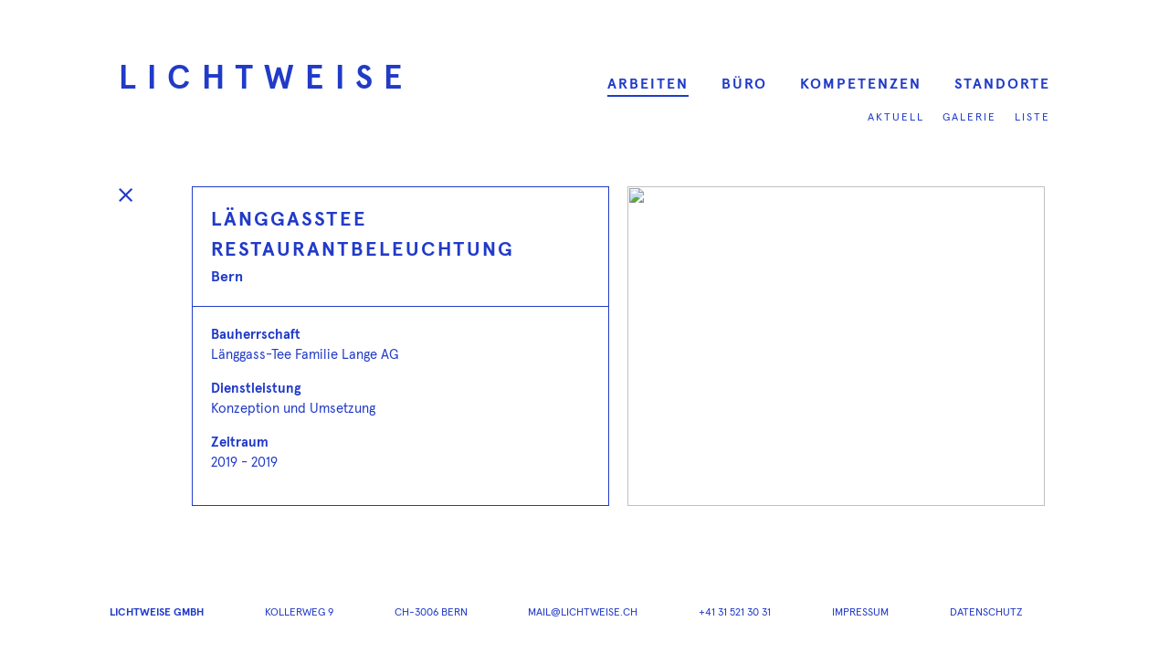

--- FILE ---
content_type: text/html; charset=UTF-8
request_url: https://www.lichtweise.ch/portfolio/laenggasstee-restaurantbeleuchtung/
body_size: 8192
content:
<!-- Zur Zeit werden in diesem Bereich Wartungsarbeiten vorgenommen. Besuchen Sie die Seite in einigen Stunden erneut.<br>Vielen Dank für Ihr Verständnis. -->
<!DOCTYPE html>
<html lang="de-CH" prefix="og: http://ogp.me/ns# fb: http://ogp.me/ns/fb#">
<head>
    <meta charset="UTF-8" />
    <meta name="viewport" content="width=device-width,initial-scale=1" />
    <title>
        Länggasstee Restaurantbeleuchtung Lichtweise GmbH Bern &amp; Zürich    </title>
    <meta name='robots' content='index, follow, max-image-preview:large, max-snippet:-1, max-video-preview:-1' />
	<style>img:is([sizes="auto" i], [sizes^="auto," i]) { contain-intrinsic-size: 3000px 1500px }</style>
	
	<!-- This site is optimized with the Yoast SEO plugin v26.1.1 - https://yoast.com/wordpress/plugins/seo/ -->
	<link rel="canonical" href="https://www.lichtweise.ch/portfolio/laenggasstee-restaurantbeleuchtung/" />
	<meta name="twitter:card" content="summary_large_image" />
	<meta name="twitter:title" content="Länggasstee Restaurantbeleuchtung" />
	<script type="application/ld+json" class="yoast-schema-graph">{"@context":"https://schema.org","@graph":[{"@type":"WebPage","@id":"https://www.lichtweise.ch/portfolio/laenggasstee-restaurantbeleuchtung/","url":"https://www.lichtweise.ch/portfolio/laenggasstee-restaurantbeleuchtung/","name":"Länggasstee Restaurantbeleuchtung","isPartOf":{"@id":"https://www.lichtweise.ch/#website"},"datePublished":"2021-08-30T07:18:04+00:00","dateModified":"2023-02-07T13:27:45+00:00","breadcrumb":{"@id":"https://www.lichtweise.ch/portfolio/laenggasstee-restaurantbeleuchtung/#breadcrumb"},"inLanguage":"de-CH","potentialAction":[{"@type":"ReadAction","target":["https://www.lichtweise.ch/portfolio/laenggasstee-restaurantbeleuchtung/"]}]},{"@type":"BreadcrumbList","@id":"https://www.lichtweise.ch/portfolio/laenggasstee-restaurantbeleuchtung/#breadcrumb","itemListElement":[{"@type":"ListItem","position":1,"name":"Home","item":"https://www.lichtweise.ch/"},{"@type":"ListItem","position":2,"name":"Länggasstee Restaurantbeleuchtung"}]},{"@type":"WebSite","@id":"https://www.lichtweise.ch/#website","url":"https://www.lichtweise.ch/","name":"Lichtweise GmbH Bern &amp; Zürich","description":"","publisher":{"@id":"https://www.lichtweise.ch/#organization"},"potentialAction":[{"@type":"SearchAction","target":{"@type":"EntryPoint","urlTemplate":"https://www.lichtweise.ch/?s={search_term_string}"},"query-input":{"@type":"PropertyValueSpecification","valueRequired":true,"valueName":"search_term_string"}}],"inLanguage":"de-CH"},{"@type":"Organization","@id":"https://www.lichtweise.ch/#organization","name":"Lichtweise GmbH Bern / Zürich","url":"https://www.lichtweise.ch/","logo":{"@type":"ImageObject","inLanguage":"de-CH","@id":"https://www.lichtweise.ch/#/schema/logo/image/","url":"https://www.lichtweise.ch/wp-content/uploads/2025/06/lichtweise_logo.png","contentUrl":"https://www.lichtweise.ch/wp-content/uploads/2025/06/lichtweise_logo.png","width":696,"height":696,"caption":"Lichtweise GmbH Bern / Zürich"},"image":{"@id":"https://www.lichtweise.ch/#/schema/logo/image/"}}]}</script>
	<!-- / Yoast SEO plugin. -->


<script type="text/javascript">
/* <![CDATA[ */
window._wpemojiSettings = {"baseUrl":"https:\/\/s.w.org\/images\/core\/emoji\/16.0.1\/72x72\/","ext":".png","svgUrl":"https:\/\/s.w.org\/images\/core\/emoji\/16.0.1\/svg\/","svgExt":".svg","source":{"concatemoji":"https:\/\/www.lichtweise.ch\/wp-includes\/js\/wp-emoji-release.min.js?ver=689966d743f4b97cff1e1ea9bb11f267"}};
/*! This file is auto-generated */
!function(s,n){var o,i,e;function c(e){try{var t={supportTests:e,timestamp:(new Date).valueOf()};sessionStorage.setItem(o,JSON.stringify(t))}catch(e){}}function p(e,t,n){e.clearRect(0,0,e.canvas.width,e.canvas.height),e.fillText(t,0,0);var t=new Uint32Array(e.getImageData(0,0,e.canvas.width,e.canvas.height).data),a=(e.clearRect(0,0,e.canvas.width,e.canvas.height),e.fillText(n,0,0),new Uint32Array(e.getImageData(0,0,e.canvas.width,e.canvas.height).data));return t.every(function(e,t){return e===a[t]})}function u(e,t){e.clearRect(0,0,e.canvas.width,e.canvas.height),e.fillText(t,0,0);for(var n=e.getImageData(16,16,1,1),a=0;a<n.data.length;a++)if(0!==n.data[a])return!1;return!0}function f(e,t,n,a){switch(t){case"flag":return n(e,"\ud83c\udff3\ufe0f\u200d\u26a7\ufe0f","\ud83c\udff3\ufe0f\u200b\u26a7\ufe0f")?!1:!n(e,"\ud83c\udde8\ud83c\uddf6","\ud83c\udde8\u200b\ud83c\uddf6")&&!n(e,"\ud83c\udff4\udb40\udc67\udb40\udc62\udb40\udc65\udb40\udc6e\udb40\udc67\udb40\udc7f","\ud83c\udff4\u200b\udb40\udc67\u200b\udb40\udc62\u200b\udb40\udc65\u200b\udb40\udc6e\u200b\udb40\udc67\u200b\udb40\udc7f");case"emoji":return!a(e,"\ud83e\udedf")}return!1}function g(e,t,n,a){var r="undefined"!=typeof WorkerGlobalScope&&self instanceof WorkerGlobalScope?new OffscreenCanvas(300,150):s.createElement("canvas"),o=r.getContext("2d",{willReadFrequently:!0}),i=(o.textBaseline="top",o.font="600 32px Arial",{});return e.forEach(function(e){i[e]=t(o,e,n,a)}),i}function t(e){var t=s.createElement("script");t.src=e,t.defer=!0,s.head.appendChild(t)}"undefined"!=typeof Promise&&(o="wpEmojiSettingsSupports",i=["flag","emoji"],n.supports={everything:!0,everythingExceptFlag:!0},e=new Promise(function(e){s.addEventListener("DOMContentLoaded",e,{once:!0})}),new Promise(function(t){var n=function(){try{var e=JSON.parse(sessionStorage.getItem(o));if("object"==typeof e&&"number"==typeof e.timestamp&&(new Date).valueOf()<e.timestamp+604800&&"object"==typeof e.supportTests)return e.supportTests}catch(e){}return null}();if(!n){if("undefined"!=typeof Worker&&"undefined"!=typeof OffscreenCanvas&&"undefined"!=typeof URL&&URL.createObjectURL&&"undefined"!=typeof Blob)try{var e="postMessage("+g.toString()+"("+[JSON.stringify(i),f.toString(),p.toString(),u.toString()].join(",")+"));",a=new Blob([e],{type:"text/javascript"}),r=new Worker(URL.createObjectURL(a),{name:"wpTestEmojiSupports"});return void(r.onmessage=function(e){c(n=e.data),r.terminate(),t(n)})}catch(e){}c(n=g(i,f,p,u))}t(n)}).then(function(e){for(var t in e)n.supports[t]=e[t],n.supports.everything=n.supports.everything&&n.supports[t],"flag"!==t&&(n.supports.everythingExceptFlag=n.supports.everythingExceptFlag&&n.supports[t]);n.supports.everythingExceptFlag=n.supports.everythingExceptFlag&&!n.supports.flag,n.DOMReady=!1,n.readyCallback=function(){n.DOMReady=!0}}).then(function(){return e}).then(function(){var e;n.supports.everything||(n.readyCallback(),(e=n.source||{}).concatemoji?t(e.concatemoji):e.wpemoji&&e.twemoji&&(t(e.twemoji),t(e.wpemoji)))}))}((window,document),window._wpemojiSettings);
/* ]]> */
</script>
<style id='wp-emoji-styles-inline-css' type='text/css'>

	img.wp-smiley, img.emoji {
		display: inline !important;
		border: none !important;
		box-shadow: none !important;
		height: 1em !important;
		width: 1em !important;
		margin: 0 0.07em !important;
		vertical-align: -0.1em !important;
		background: none !important;
		padding: 0 !important;
	}
</style>
<link rel='stylesheet' id='wp-block-library-css' href='https://www.lichtweise.ch/wp-includes/css/dist/block-library/style.min.css?ver=689966d743f4b97cff1e1ea9bb11f267' type='text/css' media='all' />
<style id='classic-theme-styles-inline-css' type='text/css'>
/*! This file is auto-generated */
.wp-block-button__link{color:#fff;background-color:#32373c;border-radius:9999px;box-shadow:none;text-decoration:none;padding:calc(.667em + 2px) calc(1.333em + 2px);font-size:1.125em}.wp-block-file__button{background:#32373c;color:#fff;text-decoration:none}
</style>
<style id='global-styles-inline-css' type='text/css'>
:root{--wp--preset--aspect-ratio--square: 1;--wp--preset--aspect-ratio--4-3: 4/3;--wp--preset--aspect-ratio--3-4: 3/4;--wp--preset--aspect-ratio--3-2: 3/2;--wp--preset--aspect-ratio--2-3: 2/3;--wp--preset--aspect-ratio--16-9: 16/9;--wp--preset--aspect-ratio--9-16: 9/16;--wp--preset--color--black: #000000;--wp--preset--color--cyan-bluish-gray: #abb8c3;--wp--preset--color--white: #ffffff;--wp--preset--color--pale-pink: #f78da7;--wp--preset--color--vivid-red: #cf2e2e;--wp--preset--color--luminous-vivid-orange: #ff6900;--wp--preset--color--luminous-vivid-amber: #fcb900;--wp--preset--color--light-green-cyan: #7bdcb5;--wp--preset--color--vivid-green-cyan: #00d084;--wp--preset--color--pale-cyan-blue: #8ed1fc;--wp--preset--color--vivid-cyan-blue: #0693e3;--wp--preset--color--vivid-purple: #9b51e0;--wp--preset--gradient--vivid-cyan-blue-to-vivid-purple: linear-gradient(135deg,rgba(6,147,227,1) 0%,rgb(155,81,224) 100%);--wp--preset--gradient--light-green-cyan-to-vivid-green-cyan: linear-gradient(135deg,rgb(122,220,180) 0%,rgb(0,208,130) 100%);--wp--preset--gradient--luminous-vivid-amber-to-luminous-vivid-orange: linear-gradient(135deg,rgba(252,185,0,1) 0%,rgba(255,105,0,1) 100%);--wp--preset--gradient--luminous-vivid-orange-to-vivid-red: linear-gradient(135deg,rgba(255,105,0,1) 0%,rgb(207,46,46) 100%);--wp--preset--gradient--very-light-gray-to-cyan-bluish-gray: linear-gradient(135deg,rgb(238,238,238) 0%,rgb(169,184,195) 100%);--wp--preset--gradient--cool-to-warm-spectrum: linear-gradient(135deg,rgb(74,234,220) 0%,rgb(151,120,209) 20%,rgb(207,42,186) 40%,rgb(238,44,130) 60%,rgb(251,105,98) 80%,rgb(254,248,76) 100%);--wp--preset--gradient--blush-light-purple: linear-gradient(135deg,rgb(255,206,236) 0%,rgb(152,150,240) 100%);--wp--preset--gradient--blush-bordeaux: linear-gradient(135deg,rgb(254,205,165) 0%,rgb(254,45,45) 50%,rgb(107,0,62) 100%);--wp--preset--gradient--luminous-dusk: linear-gradient(135deg,rgb(255,203,112) 0%,rgb(199,81,192) 50%,rgb(65,88,208) 100%);--wp--preset--gradient--pale-ocean: linear-gradient(135deg,rgb(255,245,203) 0%,rgb(182,227,212) 50%,rgb(51,167,181) 100%);--wp--preset--gradient--electric-grass: linear-gradient(135deg,rgb(202,248,128) 0%,rgb(113,206,126) 100%);--wp--preset--gradient--midnight: linear-gradient(135deg,rgb(2,3,129) 0%,rgb(40,116,252) 100%);--wp--preset--font-size--small: 13px;--wp--preset--font-size--medium: 20px;--wp--preset--font-size--large: 36px;--wp--preset--font-size--x-large: 42px;--wp--preset--spacing--20: 0.44rem;--wp--preset--spacing--30: 0.67rem;--wp--preset--spacing--40: 1rem;--wp--preset--spacing--50: 1.5rem;--wp--preset--spacing--60: 2.25rem;--wp--preset--spacing--70: 3.38rem;--wp--preset--spacing--80: 5.06rem;--wp--preset--shadow--natural: 6px 6px 9px rgba(0, 0, 0, 0.2);--wp--preset--shadow--deep: 12px 12px 50px rgba(0, 0, 0, 0.4);--wp--preset--shadow--sharp: 6px 6px 0px rgba(0, 0, 0, 0.2);--wp--preset--shadow--outlined: 6px 6px 0px -3px rgba(255, 255, 255, 1), 6px 6px rgba(0, 0, 0, 1);--wp--preset--shadow--crisp: 6px 6px 0px rgba(0, 0, 0, 1);}:where(.is-layout-flex){gap: 0.5em;}:where(.is-layout-grid){gap: 0.5em;}body .is-layout-flex{display: flex;}.is-layout-flex{flex-wrap: wrap;align-items: center;}.is-layout-flex > :is(*, div){margin: 0;}body .is-layout-grid{display: grid;}.is-layout-grid > :is(*, div){margin: 0;}:where(.wp-block-columns.is-layout-flex){gap: 2em;}:where(.wp-block-columns.is-layout-grid){gap: 2em;}:where(.wp-block-post-template.is-layout-flex){gap: 1.25em;}:where(.wp-block-post-template.is-layout-grid){gap: 1.25em;}.has-black-color{color: var(--wp--preset--color--black) !important;}.has-cyan-bluish-gray-color{color: var(--wp--preset--color--cyan-bluish-gray) !important;}.has-white-color{color: var(--wp--preset--color--white) !important;}.has-pale-pink-color{color: var(--wp--preset--color--pale-pink) !important;}.has-vivid-red-color{color: var(--wp--preset--color--vivid-red) !important;}.has-luminous-vivid-orange-color{color: var(--wp--preset--color--luminous-vivid-orange) !important;}.has-luminous-vivid-amber-color{color: var(--wp--preset--color--luminous-vivid-amber) !important;}.has-light-green-cyan-color{color: var(--wp--preset--color--light-green-cyan) !important;}.has-vivid-green-cyan-color{color: var(--wp--preset--color--vivid-green-cyan) !important;}.has-pale-cyan-blue-color{color: var(--wp--preset--color--pale-cyan-blue) !important;}.has-vivid-cyan-blue-color{color: var(--wp--preset--color--vivid-cyan-blue) !important;}.has-vivid-purple-color{color: var(--wp--preset--color--vivid-purple) !important;}.has-black-background-color{background-color: var(--wp--preset--color--black) !important;}.has-cyan-bluish-gray-background-color{background-color: var(--wp--preset--color--cyan-bluish-gray) !important;}.has-white-background-color{background-color: var(--wp--preset--color--white) !important;}.has-pale-pink-background-color{background-color: var(--wp--preset--color--pale-pink) !important;}.has-vivid-red-background-color{background-color: var(--wp--preset--color--vivid-red) !important;}.has-luminous-vivid-orange-background-color{background-color: var(--wp--preset--color--luminous-vivid-orange) !important;}.has-luminous-vivid-amber-background-color{background-color: var(--wp--preset--color--luminous-vivid-amber) !important;}.has-light-green-cyan-background-color{background-color: var(--wp--preset--color--light-green-cyan) !important;}.has-vivid-green-cyan-background-color{background-color: var(--wp--preset--color--vivid-green-cyan) !important;}.has-pale-cyan-blue-background-color{background-color: var(--wp--preset--color--pale-cyan-blue) !important;}.has-vivid-cyan-blue-background-color{background-color: var(--wp--preset--color--vivid-cyan-blue) !important;}.has-vivid-purple-background-color{background-color: var(--wp--preset--color--vivid-purple) !important;}.has-black-border-color{border-color: var(--wp--preset--color--black) !important;}.has-cyan-bluish-gray-border-color{border-color: var(--wp--preset--color--cyan-bluish-gray) !important;}.has-white-border-color{border-color: var(--wp--preset--color--white) !important;}.has-pale-pink-border-color{border-color: var(--wp--preset--color--pale-pink) !important;}.has-vivid-red-border-color{border-color: var(--wp--preset--color--vivid-red) !important;}.has-luminous-vivid-orange-border-color{border-color: var(--wp--preset--color--luminous-vivid-orange) !important;}.has-luminous-vivid-amber-border-color{border-color: var(--wp--preset--color--luminous-vivid-amber) !important;}.has-light-green-cyan-border-color{border-color: var(--wp--preset--color--light-green-cyan) !important;}.has-vivid-green-cyan-border-color{border-color: var(--wp--preset--color--vivid-green-cyan) !important;}.has-pale-cyan-blue-border-color{border-color: var(--wp--preset--color--pale-cyan-blue) !important;}.has-vivid-cyan-blue-border-color{border-color: var(--wp--preset--color--vivid-cyan-blue) !important;}.has-vivid-purple-border-color{border-color: var(--wp--preset--color--vivid-purple) !important;}.has-vivid-cyan-blue-to-vivid-purple-gradient-background{background: var(--wp--preset--gradient--vivid-cyan-blue-to-vivid-purple) !important;}.has-light-green-cyan-to-vivid-green-cyan-gradient-background{background: var(--wp--preset--gradient--light-green-cyan-to-vivid-green-cyan) !important;}.has-luminous-vivid-amber-to-luminous-vivid-orange-gradient-background{background: var(--wp--preset--gradient--luminous-vivid-amber-to-luminous-vivid-orange) !important;}.has-luminous-vivid-orange-to-vivid-red-gradient-background{background: var(--wp--preset--gradient--luminous-vivid-orange-to-vivid-red) !important;}.has-very-light-gray-to-cyan-bluish-gray-gradient-background{background: var(--wp--preset--gradient--very-light-gray-to-cyan-bluish-gray) !important;}.has-cool-to-warm-spectrum-gradient-background{background: var(--wp--preset--gradient--cool-to-warm-spectrum) !important;}.has-blush-light-purple-gradient-background{background: var(--wp--preset--gradient--blush-light-purple) !important;}.has-blush-bordeaux-gradient-background{background: var(--wp--preset--gradient--blush-bordeaux) !important;}.has-luminous-dusk-gradient-background{background: var(--wp--preset--gradient--luminous-dusk) !important;}.has-pale-ocean-gradient-background{background: var(--wp--preset--gradient--pale-ocean) !important;}.has-electric-grass-gradient-background{background: var(--wp--preset--gradient--electric-grass) !important;}.has-midnight-gradient-background{background: var(--wp--preset--gradient--midnight) !important;}.has-small-font-size{font-size: var(--wp--preset--font-size--small) !important;}.has-medium-font-size{font-size: var(--wp--preset--font-size--medium) !important;}.has-large-font-size{font-size: var(--wp--preset--font-size--large) !important;}.has-x-large-font-size{font-size: var(--wp--preset--font-size--x-large) !important;}
:where(.wp-block-post-template.is-layout-flex){gap: 1.25em;}:where(.wp-block-post-template.is-layout-grid){gap: 1.25em;}
:where(.wp-block-columns.is-layout-flex){gap: 2em;}:where(.wp-block-columns.is-layout-grid){gap: 2em;}
:root :where(.wp-block-pullquote){font-size: 1.5em;line-height: 1.6;}
</style>
<link rel='stylesheet' id='lichtweise-css' href='https://www.lichtweise.ch/wp-content/themes/LichtweiseTheme/assets/styles/styles.css?ver=1.0.0' type='text/css' media='all' />
<script type="text/javascript" src="https://www.lichtweise.ch/wp-includes/js/jquery/jquery.min.js?ver=3.7.1" id="jquery-core-js"></script>
<script type="text/javascript" src="https://www.lichtweise.ch/wp-includes/js/jquery/jquery-migrate.min.js?ver=3.4.1" id="jquery-migrate-js"></script>
<link rel="https://api.w.org/" href="https://www.lichtweise.ch/wp-json/" /><link rel="alternate" title="oEmbed (JSON)" type="application/json+oembed" href="https://www.lichtweise.ch/wp-json/oembed/1.0/embed?url=https%3A%2F%2Fwww.lichtweise.ch%2Fportfolio%2Flaenggasstee-restaurantbeleuchtung%2F" />
<link rel="alternate" title="oEmbed (XML)" type="text/xml+oembed" href="https://www.lichtweise.ch/wp-json/oembed/1.0/embed?url=https%3A%2F%2Fwww.lichtweise.ch%2Fportfolio%2Flaenggasstee-restaurantbeleuchtung%2F&#038;format=xml" />
<link rel="apple-touch-icon" sizes="76x76" href="/wp-content/uploads/fbrfg/apple-touch-icon.png">
<link rel="icon" type="image/png" sizes="32x32" href="/wp-content/uploads/fbrfg/favicon-32x32.png">
<link rel="icon" type="image/png" sizes="16x16" href="/wp-content/uploads/fbrfg/favicon-16x16.png">
<link rel="manifest" href="/wp-content/uploads/fbrfg/site.webmanifest">
<link rel="mask-icon" href="/wp-content/uploads/fbrfg/safari-pinned-tab.svg" color="#5bbad5">
<link rel="shortcut icon" href="/wp-content/uploads/fbrfg/favicon.ico">
<meta name="msapplication-TileColor" content="#da532c">
<meta name="msapplication-config" content="/wp-content/uploads/fbrfg/browserconfig.xml">
<meta name="theme-color" content="#ffffff">		<style type="text/css" id="wp-custom-css">
			hr {background: #fff !important;color: #fff !important;border: #fff !important;}figcaption {display: none !important;}.caption {margin-top: 3px;font-size: 14px !important;}.teamMember img {-webkit-filter: grayscale(100%);filter: grayscale(100%);}figure {position: relative;}figure .caption {position: absolute;bottom: 10px;right:10px;color: #bbb;font-size: 11px !important;}.navhidden {display: none !important;}#popmake-1424 {max-width: 900px !important;padding: 40px;font-family: "apercu", sans-serif !important;font-size: 15px !important;}#pum_popup_title_1424 {font-family: "apercu", sans-serif !important;font-size: 15px !important;font-weight: bold !important;color: #213bc8 !important;}.pum-content {font-family: "apercu", sans-serif !important;font-size: 15px !important;color: #213bc8 !important;}.pum-content p {line-height: 22px !important;}@media (max-width: 1039px) {.footer {padding-top: 30px !important;line-height: auto !important;}}@media (max-width: 768px) {h1 {font-size: 23px !important;}.masonry article .masonry-overlay h1 {font-size: 18px !important;}.masonry article .masonry-overlay h1 {max-width: calc(100% - 60px) !important;}.header-logo {font-size: 28px !important;letter-spacing: 8px;}.header-nav-toggle {margin-top: 12px;}.portfolioEntry {margin-bottom: 25px;}.header-nav ul.menu > li > a {margin-top: 15px !important;font-size: 18px !important;margin-bottom: 5px !important;}.header-nav ul.menu ul li > a {font-size: 17px !important;line-height: 24px !important;}.header-nav {padding-top: 60px;}}		</style>
		
<!-- START - Open Graph and Twitter Card Tags 3.3.5 -->
 <!-- Facebook Open Graph -->
  <meta property="og:locale" content="de_DE"/>
  <meta property="og:site_name" content="Lichtweise GmbH Bern &amp; Zürich"/>
  <meta property="og:title" content="Länggasstee Restaurantbeleuchtung"/>
  <meta property="og:url" content="https://www.lichtweise.ch/portfolio/laenggasstee-restaurantbeleuchtung/"/>
  <meta property="og:type" content="article"/>
  <meta property="og:description" content="Länggasstee Restaurantbeleuchtung"/>
  <meta property="og:image" content="https://www.lichtweise.ch/wp-content/uploads/2021/08/EF_19043_C01_06_edit.jpg"/>
  <meta property="og:image:url" content="https://www.lichtweise.ch/wp-content/uploads/2021/08/EF_19043_C01_06_edit.jpg"/>
  <meta property="og:image:secure_url" content="https://www.lichtweise.ch/wp-content/uploads/2021/08/EF_19043_C01_06_edit.jpg"/>
 <!-- Google+ / Schema.org -->
 <!-- Twitter Cards -->
  <meta name="twitter:title" content="Länggasstee Restaurantbeleuchtung"/>
  <meta name="twitter:url" content="https://www.lichtweise.ch/portfolio/laenggasstee-restaurantbeleuchtung/"/>
  <meta name="twitter:description" content="Länggasstee Restaurantbeleuchtung"/>
  <meta name="twitter:image" content="https://www.lichtweise.ch/wp-content/uploads/2021/08/EF_19043_C01_06_edit.jpg"/>
  <meta name="twitter:card" content="summary_large_image"/>
 <!-- SEO -->
 <!-- Misc. tags -->
 <!-- is_singular | yoast_seo -->
<!-- END - Open Graph and Twitter Card Tags 3.3.5 -->
	
	<link rel="stylesheet" type="text/css" href="/wp-content/themes/LichtweiseTheme/assets/styles/print.css" media="print">  
	
<style type="text/css">
.cr-container {transform: rotatez(90deg);transform-origin: 0 0;color: #000;position: absolute;line-height: 1;top: 2px;left: 16px;max-width: 100%;font-size: 9px;font-stretch: condensed;font-weight: 100;text-align: left;}footer ul {display: flex;flex-wrap: wrap;justify-content: space-between;list-style: none;padding: 0;}footer ul li {margin-bottom: 10px;}@media (min-width: 768px) {footer ul {margin-top: -2px !important;padding: 0px !important;}}.hidden {display: none !important;}
body { background: inherit; }
</style>
	
<!-- Google tag (gtag.js) -->
<script async src="https://www.googletagmanager.com/gtag/js?id=G-77XDGG84EV"></script>
<script>
  window.dataLayer = window.dataLayer || [];
  function gtag(){dataLayer.push(arguments);}
  gtag('js', new Date());

  gtag('config', 'G-77XDGG84EV');
</script>
	
</head>
<body data-rsssl=1 class="wp-singular portfolio-template-default single single-portfolio postid-814 wp-theme-LichtweiseTheme">

<div class="container">

    <header class="header">
        <h1 class="header-logo"><a href="/">Lichtweise</a></h1>

        <a class="header-nav-toggle" href="javascript:void(0)"></a>
        <nav class="header-nav">
            <div class="menu-main-menu-container"><ul id="menu-main-menu" class="menu"><li id="menu-item-343" class="menu-item menu-item-type-post_type menu-item-object-page menu-item-has-children menu-item-343"><a href="https://www.lichtweise.ch/auswahl/">Arbeiten</a>
<ul class="sub-menu">
	<li id="menu-item-1027" class="menu-item menu-item-type-post_type menu-item-object-page menu-item-1027"><a href="https://www.lichtweise.ch/aktuell/">Aktuell</a></li>
	<li id="menu-item-273" class="menu-item menu-item-type-post_type menu-item-object-page menu-item-273"><a href="https://www.lichtweise.ch/auswahl/">Galerie</a></li>
	<li id="menu-item-219" class="menu-item menu-item-type-post_type menu-item-object-page menu-item-219"><a href="https://www.lichtweise.ch/liste/">Liste</a></li>
</ul>
</li>
<li id="menu-item-50" class="menu-item menu-item-type-post_type menu-item-object-page menu-item-has-children menu-item-50"><a href="https://www.lichtweise.ch/buero/">Büro</a>
<ul class="sub-menu">
	<li id="menu-item-1133" class="menu-item menu-item-type-post_type menu-item-object-page menu-item-1133"><a href="https://www.lichtweise.ch/buero/team/">Team</a></li>
	<li id="menu-item-1502" class="menu-item menu-item-type-post_type menu-item-object-page menu-item-1502"><a href="https://www.lichtweise.ch/jobs/">Jobs</a></li>
	<li id="menu-item-739" class="menu-item menu-item-type-post_type menu-item-object-page menu-item-739"><a href="https://www.lichtweise.ch/buero/kooperation/">Kooperation</a></li>
	<li id="menu-item-52" class="menu-item menu-item-type-post_type menu-item-object-page menu-item-52"><a href="https://www.lichtweise.ch/buero/mitgliedschaften/">Mitgliedschaften</a></li>
	<li id="menu-item-1388" class="menu-item menu-item-type-post_type menu-item-object-page menu-item-1388"><a href="https://www.lichtweise.ch/presse/">Presse</a></li>
</ul>
</li>
<li id="menu-item-55" class="menu-item menu-item-type-post_type menu-item-object-page menu-item-has-children menu-item-55"><a href="https://www.lichtweise.ch/kompetenzen/">Kompetenzen</a>
<ul class="sub-menu">
	<li id="menu-item-59" class="menu-item menu-item-type-post_type menu-item-object-page menu-item-59"><a href="https://www.lichtweise.ch/kompetenzen/kunstlicht/">Kunstlicht</a></li>
	<li id="menu-item-58" class="menu-item menu-item-type-post_type menu-item-object-page menu-item-58"><a href="https://www.lichtweise.ch/kompetenzen/tageslicht/">Tageslicht</a></li>
	<li id="menu-item-57" class="menu-item menu-item-type-post_type menu-item-object-page menu-item-57"><a href="https://www.lichtweise.ch/kompetenzen/expertisen/">Expertisen</a></li>
	<li id="menu-item-56" class="menu-item menu-item-type-post_type menu-item-object-page menu-item-56"><a href="https://www.lichtweise.ch/kompetenzen/energie/">Energie</a></li>
</ul>
</li>
<li id="menu-item-49" class="menu-item menu-item-type-post_type menu-item-object-page menu-item-49"><a href="https://www.lichtweise.ch/kontakt/">Standorte</a></li>
</ul></div>        </nav>
    </header>

    <div class="mainsocial">
        <main class="main">
    
<link href="/wp-content/themes/LichtweiseTheme/lightbox2/src/css/lightbox.css" rel="stylesheet" />
<script src="/wp-content/themes/LichtweiseTheme/lightbox2/src/js/lightbox.js"></script>

<style type="text/css">
#sidebar { display: none !important; }
.projects-back a { font-size: 12px; font-weight: bold; text-transform: uppercase; letter-spacing: 1px; }
.projects-back { position: absolute; }
.modules .module.module-text-image-block .module-text-image-block-image {
    flex: 50%;
}
#projektbeschrieb_kurz p { margin-bottom: 0px !important; }
.lb-number { display: none !important; }
.lightbox .lb-image {
    border-radius: 0px;
    border: 0px !important;
}
.lb-data .lb-close { display: none; }

.lb-nav a.lb-next {
    opacity: 1 !important;
}
.lb-nav a.lb-prev {
    opacity: 1 !important;
}
.lb-nav a.lb-next {
    background: url(https://www.lichtweise.ch/wp-content/themes/LichtweiseTheme/assets/images/next-btn.svg) right 48% no-repeat;
    margin-right: 25px;
	width: 22px;
}
.lb-nav a.lb-prev {
    background: url(https://www.lichtweise.ch/wp-content/themes/LichtweiseTheme/assets/images/prev-btn.svg) right 48% no-repeat;
    margin-left: 25px;
	width: 22px;
}
figure .caption {
    position: absolute;
    bottom: -17px !important;
    right: 0px !important;
    color: #bbb;
    font-size: 10px !important;
}

.modules .module.module-text-image-block .module-text-image-block-image { flex: 50% !important; }
.modules .module.module-text-image-block .module-text-image-block-text { flex: 50% !important; }
#topleft_portfoliopanel { flex: 50% !important; }
#topleft_portfolioimage { flex: 50% !important; }
</style>
<div class="projects-back"><a href="/auswahl/"><img style="width: 15px;" src="/wp-content/themes/LichtweiseTheme/assets/images/close.svg"></a></div>

<section class="modules">
	<section class="module module-text-image-block has-image-right">
		<figure id="topleft_portfolioimage" class="module-text-image-block-image" style="flex: 70%;">
				<a href="" data-lightbox="gallery814"><img src="" style="object-fit: cover; height: 100%;"></a>
		</figure>
		<div id="topleft_portfoliopanel" class="module-text-image-block-text">
			<h1>Länggasstee Restaurantbeleuchtung</h1>        
			<h2>Bern <!--2019--></h2>
			<div class="module-text-image-block-text-description">
							
								<h3 style="font-weight: bold; border: 0px !important; padding: 0px !important;">Bauherrschaft</h3>
				<p>Länggass-Tee Familie Lange AG</p>
								
								
							
								<h3 style="font-weight: bold; border: 0px !important; padding: 0px !important;">Dienstleistung</h3>
				<p>Konzeption und Umsetzung</p>
							
									<h3 style="font-weight: bold; border: 0px !important; padding: 0px !important;">Zeitraum</h3>
					<p>					2019 - 2019</p>
							
							
								
				
							</div>
		</div>
	</section>
	
	    </section>

<script>
jQuery( document ).ready(function() {
	jQuery("ul.menu li").removeClass("current-menu-item");
    jQuery("ul.menu li").removeClass("current_page_parent");
	jQuery("ul.menu li").removeClass("current-menu-ancestor");
	jQuery("ul.menu li").removeClass("current_page_parent");	
	jQuery("ul.menu li:first-child").addClass("current_page_parent");	
	
	var descColumnHeight = 0;
	var descColumnImage = 0;
	descColumnHeight = jQuery('.module-text-image-block-text-description:first').height();
	descColumnHeight = descColumnHeight + 98;	
	descColumnImage = jQuery('.module-text-image-block-image:first img').height();

	var tallestDiv = Math.max(descColumnHeight, descColumnImage);
	tallestDiv = tallestDiv + 98;
});
</script>

<script>
    lightbox.option({
      'resizeDuration': 600,
      'wrapAround': true,
	  'disableScrolling' : true,
	  'showImageNumberLabel' : false
    })
</script>

    </main>

            <aside class="blog-sidebar">
                            <ul id="sidebar">
                    <li id="search-3" class="widget widget_search"><form role="search" method="get" id="searchform" class="searchform" action="https://www.lichtweise.ch/">
				<div>
					<label class="screen-reader-text" for="s">Suche nach:</label>
					<input type="text" value="" name="s" id="s" />
					<input type="submit" id="searchsubmit" value="Suchen" />
				</div>
			</form></li>

		<li id="recent-posts-3" class="widget widget_recent_entries">
		<h2 class="widgettitle">Neueste Beiträge</h2>

		<ul>
											<li>
					<a href="https://www.lichtweise.ch/2018/04/25/grundung-gmbh/">Gründung GmbH</a>
									</li>
					</ul>

		</li>
<li id="categories-3" class="widget widget_categories"><h2 class="widgettitle">Kategorien</h2>

			<ul>
					<li class="cat-item cat-item-1"><a href="https://www.lichtweise.ch/category/uncategorized/">Uncategorized</a>
</li>
			</ul>

			</li>
                </ul>
                    </aside>
    
    <aside class="social">
        <a href="#" class="social-instagram"></a>
        <a href="#" class="social-facebook"></a>
    </aside>

</div>

<footer class="footer">
    <ul>
<li><strong>LICHTWEISE GmbH</strong></li>
<li>Kollerweg 9</li>
<li>CH-3006 BERN</li>
<li><a href="mailto:mail@lichtweise.ch">mail@lichtweise.ch</a></li>
<li>+41 31 521 30 31</li>
<li><a href="/impressum/">Impressum</a></li>
<li><a href="/datenschutz/">Datenschutz</a></li>
</ul>
</footer>

</div><!-- /container -->

<script type="speculationrules">
{"prefetch":[{"source":"document","where":{"and":[{"href_matches":"\/*"},{"not":{"href_matches":["\/wp-*.php","\/wp-admin\/*","\/wp-content\/uploads\/*","\/wp-content\/*","\/wp-content\/plugins\/*","\/wp-content\/themes\/LichtweiseTheme\/*","\/*\\?(.+)"]}},{"not":{"selector_matches":"a[rel~=\"nofollow\"]"}},{"not":{"selector_matches":".no-prefetch, .no-prefetch a"}}]},"eagerness":"conservative"}]}
</script>
<script type="text/javascript" src="https://www.lichtweise.ch/wp-content/themes/LichtweiseTheme/assets/scripts/slick.min.js?ver=1.0.0" id="slick-js"></script>
<script type="text/javascript" src="https://www.lichtweise.ch/wp-content/themes/LichtweiseTheme/assets/scripts/script.js?ver=1.0.0" id="lichtweise-js"></script>

<style>#pum-1424 { display: none !important; }</style>

</body>
</html>

--- FILE ---
content_type: text/css
request_url: https://www.lichtweise.ch/wp-content/themes/LichtweiseTheme/assets/styles/styles.css?ver=1.0.0
body_size: 3948
content:
@font-face {
  font-family: 'apercu';
  src: url("../fonts/apercu-bold-web/apercu-bold.eot");
  src: url("../fonts/apercu-bold-web/apercu-bold.eot?#iefix") format("embedded-opentype"), url("../fonts/apercu-bold-web/apercu-bold.woff") format("woff"), url("../fonts/apercu-bold-web/apercu-bold.woff2") format("woff2"), url("../fonts/apercu-bold-web/apercu-bold.ttf") format("truetype");
  font-weight: bold;
  font-style: normal; }
@font-face {
  font-family: 'apercu';
  src: url("../fonts/apercu-regular-web/apercu-regular.eot");
  src: url("../fonts/apercu-regular-web/apercu-regular.eot?#iefix") format("embedded-opentype"), url("../fonts/apercu-regular-web/apercu-regular.woff") format("woff"), url("../fonts/apercu-regular-web/apercu-regular.woff2") format("woff2"), url("../fonts/apercu-regular-web/apercu-regular.ttf") format("truetype");
  font-weight: normal;
  font-style: normal; }
/* http://meyerweb.com/eric/tools/css/reset/
   v2.0 | 20110126
   License: none (public domain)
*/
html, body, div, span, applet, object, iframe,
h1, h2, h3, h4, h5, h6, p, blockquote, pre,
a, abbr, acronym, address, big, cite, code,
del, dfn, em, img, ins, kbd, q, s, samp,
small, strike, strong, sub, sup, tt, var,
b, u, i, center,
dl, dt, dd, ol, ul, li,
fieldset, form, label, legend,
table, caption, tbody, tfoot, thead, tr, th, td,
article, aside, canvas, details, embed,
figure, figcaption, footer, header, hgroup,
menu, nav, output, ruby, section, summary,
time, mark, audio, video {
  margin: 0;
  padding: 0;
  border: 0;
  font-size: 100%;
  font: inherit;
  vertical-align: baseline; }

/* HTML5 display-role reset for older browsers */
article, aside, details, figcaption, figure,
footer, header, hgroup, menu, nav, section {
  display: block; }

body {
  line-height: 1; }

ol, ul {
  list-style: none; }

blockquote, q {
  quotes: none; }

blockquote:before, blockquote:after,
q:before, q:after {
  content: '';
  content: none; }

table {
  border-collapse: collapse;
  border-spacing: 0; }

html {
  box-sizing: border-box;
  -webkit-font-smoothing: antialiased; }

*, *:before, *:after {
  box-sizing: inherit; }

body {
  font-family: "apercu", sans-serif;
  font-size: 16px;
  line-height: 1.5;
  color: #213bc8;
  background-color: #fff;
  background-size: cover;
  min-height: 100vh; }

a {
  color: inherit;
  text-decoration: none; }
  a:hover {
    text-decoration: underline; }

p {
  margin: 1em 0; }

small {
  font-size: 75%; }

b, strong {
  font-weight: bold; }

i, em {
  font-style: italic; }

.container {
  width: 1020px;
  margin: 0 auto; }
  @media screen and (min-width: 768px) and (max-width: 1039px) {
    .container {
      width: 100%;
      padding: 0 20px; } }
  @media screen and (max-width: 767px) {
    .container {
      width: 100%;
      padding: 0 20px; } }

.mainsocial {
  display: flex;
  flex-direction: row; }
  @media screen and (min-width: 768px) and (max-width: 1039px) {
    .mainsocial {
      flex-direction: column-reverse; } }
  @media screen and (max-width: 767px) {
    .mainsocial {
      flex-direction: column-reverse; } }
  .mainsocial .main {
    flex: 1; }

.header {
  margin-top: 60px;
  margin-bottom: 90px;
  display: flex;
  flex-direction: row;
  justify-content: space-between; }
  @media screen and (min-width: 768px) and (max-width: 1039px) {
    .header {
      margin-top: 30px;
      margin-bottom: 30px; } }
  @media screen and (max-width: 767px) {
    .header {
      margin-top: 20px;
      margin-bottom: 30px; } }
  .header a:hover {
    text-decoration: none; }
  .header-logo {
    font-size: 36px;
    font-weight: bold;
    letter-spacing: 12px;
    text-transform: uppercase; }
    @media screen and (max-width: 767px) {
      .header-logo {
        font-size: 28px;
        letter-spacing: 8px; } }
  .header-nav-toggle {
    display: none;
    z-index: 20;
    background: url("../images/burger.svg") 0 0 no-repeat;
    width: 22px;
    height: 22px; }
    @media screen and (min-width: 768px) and (max-width: 1039px) {
      .header-nav-toggle {
        margin-top: 21px;
        display: block; } }
    @media screen and (max-width: 767px) {
      .header-nav-toggle {
        margin-top: 12px;
        display: block; } }
  .header.is-burger-active .header-logo {
    position: fixed;
    z-index: 20;
    top: 20px;
    left: 20px; }
  .header.is-burger-active .header-nav-toggle {
    position: fixed;
    top: 20px;
    right: 20px; }
  .header-nav {
    margin-top: 20px; }
    @media screen and (min-width: 768px) and (max-width: 1039px) {
      .header-nav {
        display: none;
        position: fixed;
        z-index: 10;
        top: 0;
        left: 0;
        right: 0;
        bottom: 0;
        margin-top: 0;
        background: rgba(255, 255, 255, 0.95);
        padding: 80px 20px 20px 20px; } }
    @media screen and (max-width: 767px) {
      .header-nav {
        display: none;
        position: fixed;
        z-index: 10;
        top: 0;
        left: 0;
        right: 0;
        bottom: 0;
        margin-top: 0;
        background: rgba(255, 255, 255, 0.95);
        padding: 80px 20px 20px 20px; } }
    .header-nav ul.menu {
      list-style: none;
      position: relative;
      font-weight: bold;
      letter-spacing: 2px;
      text-transform: uppercase; }
      @media screen and (min-width: 768px) and (max-width: 1039px) {
        .header-nav ul.menu {
          display: inline-block; } }
      @media screen and (max-width: 767px) {
        .header-nav ul.menu {
          display: inline-block; } }
      .header-nav ul.menu > li {
        display: inline-block;
        margin-left: 30px;
        clear: left; }
        .header-nav ul.menu > li > a {
          display: block;
          border-bottom: 2px solid transparent; }
        @media screen and (min-width: 768px) and (max-width: 1039px) {
          .header-nav ul.menu > li {
            display: list-item;
            margin-left: 0;
            margin-bottom: 2px; }
            .header-nav ul.menu > li > a {
              float: left;
              clear: left; } }
        @media screen and (max-width: 767px) {
          .header-nav ul.menu > li {
            display: list-item;
            margin-left: 0;
            margin-bottom: 2px; }
            .header-nav ul.menu > li > a {
              float: left;
              clear: left; } }
        .header-nav ul.menu > li:hover > a {
          border-bottom: 2px solid #213bc8; }
        .header-nav ul.menu > li.current-menu-item > a, .header-nav ul.menu > li.current-menu-ancestor > a, .header-nav ul.menu > li.current-page-ancestor > a, .header-nav ul.menu > li.current_page_parent > a {
          border-bottom: 2px solid #213bc8; }
        .header-nav ul.menu > li.current-menu-item ul, .header-nav ul.menu > li.current-menu-ancestor ul, .header-nav ul.menu > li.current-page-ancestor ul, .header-nav ul.menu > li.current_page_parent ul {
          display: block; }
      .header-nav ul.menu ul {
        display: none;
        position: absolute;
        right: 0;
        bottom: -40px;
        list-style: none;
        font-weight: normal;
        text-transform: none;
        font-size: 12px; }
        @media screen and (min-width: 768px) and (max-width: 1039px) {
          .header-nav ul.menu ul {
            display: block;
            position: static;
            margin-bottom: 10px; } }
        @media screen and (max-width: 767px) {
          .header-nav ul.menu ul {
            display: block;
            position: static;
            margin-bottom: 10px; } }
        .header-nav ul.menu ul li {
          display: inline-block;
          margin-left: 15px; }
          .header-nav ul.menu ul li > a {
            display: block;
            float: left;
            clear: left;
            border-bottom: 2px solid transparent; }
          .header-nav ul.menu ul li:hover > a, .header-nav ul.menu ul li.current-menu-item > a, .header-nav ul.menu ul li.current-menu-ancestor > a {
            border-bottom: 2px solid #213bc8; }
          @media screen and (min-width: 768px) and (max-width: 1039px) {
            .header-nav ul.menu ul li {
              margin: 2px 0;
              display: list-item; } }
          @media screen and (max-width: 767px) {
            .header-nav ul.menu ul li {
              margin: 2px 0;
              display: list-item; } }

.social {
  flex: 0;
  display: flex;
  flex-direction: row; }
  @media screen and (min-width: 768px) and (max-width: 1039px) {
    .social {
      justify-content: flex-end;
      margin-bottom: 10px; } }
  @media screen and (max-width: 767px) {
    .social {
      justify-content: flex-end;
      margin-bottom: 10px; } }
  .social a {
    display: block;
    width: 20px;
    height: 20px; }
    .social a:not(:first-child) {
      margin-left: 10px; }
    .social a.social-instagram {
      background: url("../images/instagram-icn.svg") 0 0 no-repeat; }
    .social a.social-facebook {
      background: url("../images/facebook-icn.svg") 0 0 no-repeat; }

.modules {
  margin-left: 80px;
  width: 934px; }
  @media screen and (min-width: 768px) and (max-width: 1039px) {
    .modules {
      width: 100% !important;
      margin-left: 0; } }
  @media screen and (max-width: 767px) {
    .modules {
      width: 100% !important;
      margin-left: 0; } }
  .modules .module {
    margin-bottom: 20px; }
    .modules .module.module-full-width-image {
      position: relative; }
      .modules .module.module-full-width-image img {
        width: 100%;
        height: auto;
        display: block; }
      .modules .module.module-full-width-image figcaption {
        font-size: 11px; }
      .modules .module.module-full-width-image .module-full-width-image-overlay {
        position: absolute;
        top: 0;
        left: 0;
        right: 0;
        bottom: 0;
        display: flex;
        align-items: center;
        justify-content: center;
        text-align: center; }
        .modules .module.module-full-width-image .module-full-width-image-overlay h1 {
          font-size: 26px;
          font-weight: bold;
          text-transform: uppercase;
          letter-spacing: 4px;
          color: #fff; }
          @media screen and (max-width: 767px) {
            .modules .module.module-full-width-image .module-full-width-image-overlay h1 {
              font-size: 18px;
              letter-spacing: 2px; } }
      .modules .module.module-full-width-image.has-caption .module-full-width-image-overlay {
        bottom: 20px; }
    .modules .module.module-two-column-images {
      display: flex;
      flex-direction: row;
      margin-left: -10px;
      margin-right: -10px; }
      .modules .module.module-two-column-images figure {
        flex: 50%;
        margin: 0 10px; }
      .modules .module.module-two-column-images img {
        width: 100% !important;
        height: auto;
        display: block; }
      .modules .module.module-two-column-images figcaption {
        font-size: 11px; }
    .modules .module.module-text-block {
      padding: 20px;
      width: 600px;
      background: #fff;
      font-size: 15px; }
      @media screen and (min-width: 768px) and (max-width: 1039px) {
        .modules .module.module-text-block {
          width: 70%;
          padding: 0; } }
      @media screen and (max-width: 767px) {
        .modules .module.module-text-block {
          width: 100%;
          padding: 0; } }
    .modules .module.module-text-image-block {
      display: flex;
      margin-left: -10px;
      margin-right: -10px; }
      @media screen and (max-width: 767px) {
        .modules .module.module-text-image-block {
          display: block;
          margin: 20px 0; }
          .modules .module.module-text-image-block:first-child {
            margin-top: 0; } }
      .modules .module.module-text-image-block.has-image-right {
        flex-direction: row-reverse; }
      .modules .module.module-text-image-block .module-text-image-block-image {
        flex: 50%;
        margin: 0 10px; }
        @media screen and (max-width: 767px) {
          .modules .module.module-text-image-block .module-text-image-block-image {
            margin: 0; } }
        .modules .module.module-text-image-block .module-text-image-block-image img {
          width: 100%;
          height: auto;
          display: block; }
      .modules .module.module-text-image-block .module-text-image-block-text {
        flex: 50%;
        margin: 0 10px;
        border: 1px solid #213bc8;
        background: #fff; }
        @media screen and (max-width: 767px) {
          .modules .module.module-text-image-block .module-text-image-block-text {
            margin: 20px 0; } }
        .modules .module.module-text-image-block .module-text-image-block-text h1 {
          padding: 20px 20px 0 20px;
          font-size: 22px;
          font-weight: bold;
          letter-spacing: 2px;
          text-transform: uppercase; }
        .modules .module.module-text-image-block .module-text-image-block-text h2 {
          padding: 0 20px 20px 20px;
          border-bottom: 1px solid #213bc8;
          font-weight: bold; }
        .modules .module.module-text-image-block .module-text-image-block-text .module-text-image-block-text-description {
          padding: 20px;
          font-size: 15px; }
          .modules .module.module-text-image-block .module-text-image-block-text .module-text-image-block-text-description p {
            margin: 0 0 1em 0; }

.footer {
  margin-top: 90px;
  margin-bottom: 90px;
  font-size: 12px;
  text-transform: uppercase; }
  @media screen and (min-width: 768px) and (max-width: 1039px) {
    .footer {
      margin-top: 30px;
      margin-bottom: 30px; } }
  @media screen and (max-width: 767px) {
    .footer {
      margin-top: 30px;
      margin-bottom: 30px; } }
  .footer ul {
    margin-left: -10px;
    padding: 10px;
    background: #fff;
    list-style: none; }
    .footer ul li {
      display: inline-block;
      margin-right: 30px; }
      @media screen and (min-width: 768px) and (max-width: 1039px) {
        .footer ul li {
          display: list-item;
          margin-right: 0; } }
      @media screen and (max-width: 767px) {
        .footer ul li {
          display: list-item;
          margin-right: 0; } }
    @media screen and (min-width: 768px) and (max-width: 1039px) {
      .footer ul {
        display: inline-block; } }
    @media screen and (max-width: 767px) {
      .footer ul {
        display: inline-block; } }

.content h1 {
  font-size: 26px;
  font-weight: bold;
  text-transform: uppercase;
  letter-spacing: 2px; }
.content h2 {
  font-size: 16px;
  font-weight: bold;
  text-transform: uppercase;
  letter-spacing: 1px; }
.content a {
  text-decoration: underline; }

.slides {
  margin-left: 80px;
  width: 1020px; /* MIR: 780px; */
  height: 520px; /* MIR: 520px; */
  position: relative; }
  @media screen and (min-width: 768px) and (max-width: 1039px) {
    .slides {
      width: 100%;
      margin-left: 0; } }
  @media screen and (max-width: 767px) {
    .slides {
      width: 100%;
      margin-left: 0; } }
  .slides .slick-prev,
  .slides .slick-next {
    position: absolute;
    top: 50%;
    z-index: 1;
    width: 22px;
    height: 40px;
    cursor: pointer; }
    .slides .slick-prev:focus,
    .slides .slick-next:focus {
      outline: none; }
  .slides .slick-prev {
    left: 15px;
    background: url("../images/prev-btn.svg") 0 0 no-repeat;
    background-size: contain; }
  .slides .slick-next {
    right: 15px;
    background: url("../images/next-btn.svg") 0 0 no-repeat;
    background-size: contain; }
  .slides article {
    position: relative; }
  .slides figcaption {
    position: absolute;
    bottom: 10px;
    right: 10px;
    z-index: 1;
    font-weight: bold;
    color: #ffffff; }
  .slides .slides-headline {
    position: absolute;
    top: 0;
    left: 90px;
    right: 90px;
    bottom: 0;
    display: flex;
    justify-content: center;
    align-items: center;
    text-align: center;
    font-size: 32px;
    letter-spacing: 4px;
    font-weight: bold;
    color: #fff; }

/* Slider */
.slick-slider {
  position: relative;
  display: block;
  box-sizing: border-box;
  -webkit-touch-callout: none;
  -webkit-user-select: none;
  -khtml-user-select: none;
  -moz-user-select: none;
  -ms-user-select: none;
  user-select: none;
  -ms-touch-action: pan-y;
  touch-action: pan-y;
  -webkit-tap-highlight-color: transparent; }

.slick-list {
  position: relative;
  overflow: hidden;
  display: block;
  margin: 0;
  padding: 0; }
  .slick-list:focus {
    outline: none; }
  .slick-list.dragging {
    cursor: pointer;
    cursor: hand; }

.slick-slider .slick-track,
.slick-slider .slick-list {
  -webkit-transform: translate3d(0, 0, 0);
  -moz-transform: translate3d(0, 0, 0);
  -ms-transform: translate3d(0, 0, 0);
  -o-transform: translate3d(0, 0, 0);
  transform: translate3d(0, 0, 0); }

.slick-track {
  position: relative;
  left: 0;
  top: 0;
  display: block;
  margin-left: auto;
  margin-right: auto; }
  .slick-track:before, .slick-track:after {
    content: "";
    display: table; }
  .slick-track:after {
    clear: both; }
  .slick-loading .slick-track {
    visibility: hidden; }

.slick-slide {
  float: left;
  height: 100%;
  min-height: 1px;
  display: none; }
  [dir="rtl"] .slick-slide {
    float: right; }
  .slick-slide img {
    display: block; }
  .slick-slide.slick-loading img {
    display: none; }
  .slick-slide.dragging img {
    pointer-events: none; }
  .slick-initialized .slick-slide {
    display: block; }
  .slick-loading .slick-slide {
    visibility: hidden; }
  .slick-vertical .slick-slide {
    display: block;
    height: auto;
    border: 1px solid transparent; }

.slick-arrow.slick-hidden {
  display: none; }

.masonry {
  margin-left: 80px;
  width: 780px;
  display: flex; }
  @media screen and (min-width: 768px) and (max-width: 1039px) {
    .masonry {
      width: 100%;
      margin-left: 0; } }
  @media screen and (max-width: 767px) {
    .masonry {
      width: 100%;
      margin-left: 0;
      display: block; } }
  .masonry .masonry-left {
    flex: 1 1 50%;
    padding-right: 10px; }
    @media screen and (max-width: 767px) {
      .masonry .masonry-left {
        padding-right: 0; } }
  .masonry .masonry-right {
    flex: 1 1 50%;
    padding-left: 10px; }
    @media screen and (max-width: 767px) {
      .masonry .masonry-right {
        padding-left: 0; } }
  .masonry article {
    position: relative;
    margin-bottom: 20px; }
    .masonry article img {
      display: block;
      width: 100%;
      height: auto; }
    .masonry article .masonry-overlay {
      position: absolute;
      top: 0;
      left: 0;
      right: 0;
      bottom: 0;
      display: flex;
      flex-direction: column;
      justify-content: center;
      align-items: center;
      text-align: center;
      color: #ffffff;
      opacity: 0;
      transition: opacity 200ms;
      background: #213bc8; }
      .masonry article .masonry-overlay h1 {
        margin-bottom: 10px;
        font-size: 22px;
        font-weight: bold;
        text-transform: uppercase;
        letter-spacing: 2px; }
      .masonry article .masonry-overlay h2, .masonry article .masonry-overlay h3 {
        font-size: 15px;
        font-weight: bold;
        text-transform: uppercase; }
      .masonry article .masonry-overlay:hover {
        opacity: 1; }
      @media screen and (min-width: 768px) and (max-width: 1039px) {
        .masonry article .masonry-overlay {
          background: transparent;
          opacity: 1; } }
      @media screen and (max-width: 767px) {
        .masonry article .masonry-overlay {
          background: transparent;
          opacity: 1; } }

.blog-overview {
  display: grid;
  grid-gap: 20px;
  grid-template-columns: 50% 50%;
  grid-auto-flow: dense;
  grid-auto-rows: 20px;
  margin-left: 80px;
  width: 916px; }
  .blog-overview article {
    grid-column-end: span 1; }
    .blog-overview article h1 {
      font-size: 26px;
      font-weight: bold;
      text-transform: uppercase;
      letter-spacing: 2px; }
    .blog-overview article h2 {
      font-size: 16px;
      font-weight: bold;
      text-transform: uppercase;
      letter-spacing: 1px; }
  @media screen and (min-width: 768px) and (max-width: 1039px) {
    .blog-overview {
      width: 100%; } }
  @media screen and (max-width: 767px) {
    .blog-overview {
      width: 100%;
	  margin-left: 0px !important;
      display: block; } }
  .blog-overview .blog-overview-thumbnail img {
    width: 100%;
    height: auto; }

body.single-post .modules,
body.archive .modules,
body.search .modules {
  width: 620px; }
  @media screen and (min-width: 768px) and (max-width: 1039px) {
    body.single-post .modules,
    body.archive .modules,
    body.search .modules {
      width: 100%; } }
  @media screen and (max-width: 767px) {
    body.single-post .modules,
    body.archive .modules,
    body.search .modules {
      width: 100%; } }

.blog-sidebar {
  margin: 40px 20px 0 20px; }
  @media screen and (min-width: 768px) and (max-width: 1039px) {
    .blog-sidebar {
      margin: 0;
      order: -1; } }
  @media screen and (max-width: 767px) {
    .blog-sidebar {
      margin: 0;
      order: -1; } }
  .blog-sidebar .widget {
    margin-bottom: 20px;
    background: #ffffff; }
    .blog-sidebar .widget ul {
      font-size: 12px; }
  .blog-sidebar .widgettitle {
    font-weight: bold;
    text-transform: uppercase; }
  .blog-sidebar .widget_search label {
    display: none; }
  .blog-sidebar .widget_search input[type="text"] {
    border: 2px solid #213bc8; }
  .blog-sidebar .widget_search input[type="submit"] {
    display: none; }

body.page.page-template-project-template .projects-back {
  position: absolute; }
  @media screen and (min-width: 768px) and (max-width: 1039px) {
    body.page.page-template-project-template .projects-back {
      transform: translateY(-28px); } }
  @media screen and (max-width: 767px) {
    body.page.page-template-project-template .projects-back {
      transform: translateY(-28px); } }
  body.page.page-template-project-template .projects-back a {
    font-size: 12px;
    font-weight: bold;
    text-transform: uppercase;
    letter-spacing: 1px; }
    body.page.page-template-project-template .projects-back a:hover {
      text-decoration: none; }

/*# sourceMappingURL=styles.css.map */

/* custom css */
.header-nav ul.menu ul li > a { text-transform: uppercase !important; }
.social { display: none; }
.filterHref { font-size: 12px !important; }

  @media screen and (max-width: 767px) {
	  .projects-back { display: none !important; }
	  .blog-overview article { margin-bottom: 20px; }
	  .kooperationLogo .imgKompt { position: relative; }
	  .kooperationLogo { width: 100% !important; max-width: 100% !important; float: none; clear: both; height: auto !important; margin-bottom: 35px !important; }
	  .kooperationLogo a img { width: 70%; max-width: 100%; height: auto; max-height: 250px; }
	  .kooperationLogo #quadratja { max-width: 125px; max-height: 125px; }
	  #teamPage figure { margin-bottom: 35px; }
	  #teamPage { display: block !important; margin-bottom: 35px !important; padding: 0px !important; margin-top: 45px !important; }
	  #projektListe { margin-left: 0px !important; }
	  #filterDiv { text-align: left; margin-left: 0px !important; margin-top: 0px !important; }
	  #filterDiv div { display: auto !important; float: none !important; text-align: left !important; clear: both !important; margin-right: 0px !important; }
	  #portfolioForm { width: 100% !important; }
	  #filterDiv div a { padding-left: 0px !important; margin-top: 250px; padding-left: 25px !important; padding-right: 0px !important; line-height: 35px !important; }
	  .portfolioEntry .column1 { width: 100% !important; font-size: 15px !important; }
	  .portfolioEntry .column2 { width: 100% !important; font-size: 15px !important; }
	  .portfolioEntry .column3 { width: 100% !important; font-size: 15px !important; }
	  .portfolioEntry .column4 { width: 100% !important; font-size: 15px !important; }
	  #projektListe { background-color: #fff; }
	  .page-template-templatesprojektliste-template-php { background: none !important; }
	  .filterHref { font-size: 13px !important; letter-spacing: 0px !important; }
	  #headerCol { display: none; }
	  .header-nav ul.menu > li > a { margin-top: 15px !important; }
	  .masonry { width: 100% !important; }
	  .header-nav ul.menu ul li > a { margin-bottom: 3px !important; }
  }

--- FILE ---
content_type: text/css
request_url: https://www.lichtweise.ch/wp-content/themes/LichtweiseTheme/assets/styles/print.css
body_size: 495
content:
@font-face {
  font-family: 'apercu', Arial, Verdana !important;
  src: url("../fonts/apercu-bold-web/apercu-bold.eot");
  src: url("../fonts/apercu-bold-web/apercu-bold.eot?#iefix") format("embedded-opentype"), url("../fonts/apercu-bold-web/apercu-bold.woff") format("woff"), url("../fonts/apercu-bold-web/apercu-bold.woff2") format("woff2"), url("../fonts/apercu-bold-web/apercu-bold.ttf") format("truetype");
  font-weight: bold;
  font-style: normal; }
@font-face {
  font-family: 'apercu', Arial, Verdana !important;
  src: url("../fonts/apercu-regular-web/apercu-regular.eot");
  src: url("../fonts/apercu-regular-web/apercu-regular.eot?#iefix") format("embedded-opentype"), url("../fonts/apercu-regular-web/apercu-regular.woff") format("woff"), url("../fonts/apercu-regular-web/apercu-regular.woff2") format("woff2"), url("../fonts/apercu-regular-web/apercu-regular.ttf") format("truetype");
  font-weight: normal;
  font-style: normal; }
#portfolioForm { display: none !important; }
#portfolioForm { display: none !important; }
.masonry { width: 100% !important; display: auto !important; margin-left: 0px !important; margin-left; 0px !important; }
.header { margin-top: 10px !important; margin-bottom: 20px !important; display: block !important; }
.header-nav { display: none !important; }
nav { display: none !important; }
.container { width: 100% !important; margin: 0px !important; padding: 0px !important; }
body { background: none !important; padding: 0px !important; margin: 0px !important; font-size: 10px !important; }
.footer { display: none !important; }
article, aside, details, figcaption, figure, footer, header, hgroup, menu, nav, section { display: auto !important; }
/*body { zoom:115% !important; }*/
.portfolioEntry .column1 { display: block !important; float: left !important; font-size: 10px !important; }
.portfolioEntry .column2 { display: block !important; float: left !important; font-size: 10px !important; }
.portfolioEntry .column3 { display: block !important; float: left !important; font-size: 10px !important; }
.portfolioEntry .column4 { display: block; float: none !important; clear: both; }
.container { overflow: hidden !important; }
body { overflow: no-scroll !important; }
.mainsocial {  display: block !important; flex-direction: none !important; }}
.module { margin-left: 0px !important; }  
.modules .content { margin-left: 0px; width: 100% !important; }
.modules .module-text-block { margin-left: 0px; width: 100% !important; }
.modules { margin-left: 0px; width: 100% !important; }
.header-logo { padding: 20px !important; }
#projektListe { margin-left: 0px !important; padding-left:20px; }

--- FILE ---
content_type: image/svg+xml
request_url: https://www.lichtweise.ch/wp-content/themes/LichtweiseTheme/assets/images/burger.svg
body_size: 1232
content:
<?xml version="1.0" encoding="utf-8"?>
<!-- Generator: Adobe Illustrator 22.0.1, SVG Export Plug-In . SVG Version: 6.00 Build 0)  -->
<svg version="1.1" id="Layer_1" xmlns="http://www.w3.org/2000/svg" xmlns:xlink="http://www.w3.org/1999/xlink" x="0px" y="0px"
	 viewBox="0 0 22 16.2" style="enable-background:new 0 0 22 16.2;" xml:space="preserve">
<style type="text/css">
	.st0{clip-path:url(#SVGID_2_);fill:none;stroke:#213BC8;stroke-width:2.508;}
	.st1{clip-path:url(#SVGID_4_);fill:none;stroke:#213BC8;stroke-width:2.508;}
	.st2{clip-path:url(#SVGID_6_);fill:none;stroke:#213BC8;stroke-width:2.508;}
</style>
<g>
	<g>
		<defs>
			<rect id="SVGID_1_" width="22" height="16.2"/>
		</defs>
		<clipPath id="SVGID_2_">
			<use xlink:href="#SVGID_1_"  style="overflow:visible;"/>
		</clipPath>
		<line class="st0" x1="0" y1="1.3" x2="22" y2="1.3"/>
	</g>
	<g>
		<defs>
			<rect id="SVGID_3_" width="22" height="16.2"/>
		</defs>
		<clipPath id="SVGID_4_">
			<use xlink:href="#SVGID_3_"  style="overflow:visible;"/>
		</clipPath>
		<line class="st1" x1="0" y1="8.3" x2="22" y2="8.3"/>
	</g>
	<g>
		<defs>
			<rect id="SVGID_5_" width="22" height="16.2"/>
		</defs>
		<clipPath id="SVGID_6_">
			<use xlink:href="#SVGID_5_"  style="overflow:visible;"/>
		</clipPath>
		<line class="st2" x1="0" y1="15" x2="22" y2="15"/>
	</g>
</g>
</svg>


--- FILE ---
content_type: image/svg+xml
request_url: https://www.lichtweise.ch/wp-content/themes/LichtweiseTheme/assets/images/prev-btn.svg
body_size: 683
content:
<?xml version="1.0" encoding="utf-8"?>
<!-- Generator: Adobe Illustrator 22.0.1, SVG Export Plug-In . SVG Version: 6.00 Build 0)  -->
<svg version="1.1" id="Layer_1" xmlns="http://www.w3.org/2000/svg" xmlns:xlink="http://www.w3.org/1999/xlink" x="0px" y="0px"
	 viewBox="0 0 21.4 38.5" style="enable-background:new 0 0 21.4 38.5;" xml:space="preserve">
<style type="text/css">
	.st0{clip-path:url(#SVGID_2_);fill:none;stroke:#FFFFFF;stroke-width:4.53;stroke-linecap:round;}
</style>
<g>
	<defs>
		<rect id="SVGID_1_" width="21.4" height="38.5"/>
	</defs>
	<clipPath id="SVGID_2_">
		<use xlink:href="#SVGID_1_"  style="overflow:visible;"/>
	</clipPath>
	<line class="st0" x1="19.1" y1="2.3" x2="2.3" y2="19.1"/>
	<line class="st0" x1="19.1" y1="36.3" x2="2.3" y2="19.4"/>
</g>
</svg>


--- FILE ---
content_type: image/svg+xml
request_url: https://www.lichtweise.ch/wp-content/themes/LichtweiseTheme/assets/images/next-btn.svg
body_size: 683
content:
<?xml version="1.0" encoding="utf-8"?>
<!-- Generator: Adobe Illustrator 22.0.1, SVG Export Plug-In . SVG Version: 6.00 Build 0)  -->
<svg version="1.1" id="Layer_1" xmlns="http://www.w3.org/2000/svg" xmlns:xlink="http://www.w3.org/1999/xlink" x="0px" y="0px"
	 viewBox="0 0 21.4 38.5" style="enable-background:new 0 0 21.4 38.5;" xml:space="preserve">
<style type="text/css">
	.st0{clip-path:url(#SVGID_2_);fill:none;stroke:#FFFFFF;stroke-width:4.53;stroke-linecap:round;}
</style>
<g>
	<defs>
		<rect id="SVGID_1_" width="21.4" height="38.5"/>
	</defs>
	<clipPath id="SVGID_2_">
		<use xlink:href="#SVGID_1_"  style="overflow:visible;"/>
	</clipPath>
	<line class="st0" x1="2.3" y1="2.3" x2="19.1" y2="19.1"/>
	<line class="st0" x1="2.3" y1="36.3" x2="19.1" y2="19.4"/>
</g>
</svg>
